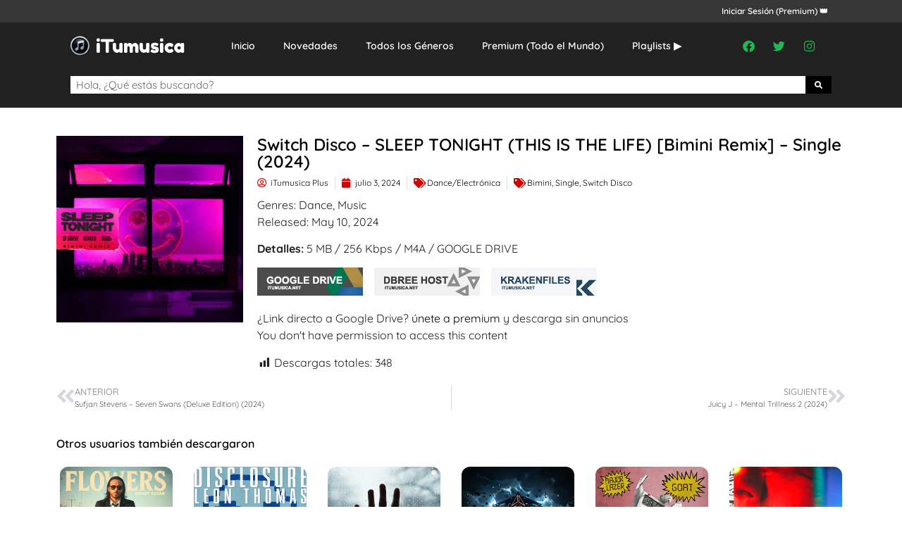

--- FILE ---
content_type: text/html; charset=UTF-8
request_url: https://itumusicaplus.com/switch-disco-sleep-tonight-this-is-the-life-bimini-remix-single-2024/
body_size: 13264
content:
<!doctype html>
<html lang="es">
<head>
	<meta charset="UTF-8">
	<meta name="viewport" content="width=device-width, initial-scale=1">
	<link rel="profile" href="https://gmpg.org/xfn/11">
	<title>Switch Disco – SLEEP TONIGHT (THIS IS THE LIFE) [Bimini Remix] – Single (2024) &#8211; iTumusica</title>
<meta name='robots' content='max-image-preview:large' />
<link rel="alternate" type="application/rss+xml" title="iTumusica &raquo; Feed" href="https://itumusicaplus.com/feed/" />
<script id="wpp-js" src="https://itumusicaplus.com/wp-content/plugins/wordpress-popular-posts/assets/js/wpp.min.js?ver=7.3.6" data-sampling="0" data-sampling-rate="100" data-api-url="https://itumusicaplus.com/wp-json/wordpress-popular-posts" data-post-id="27971" data-token="a819ba053f" data-lang="0" data-debug="0"></script>
<link rel="alternate" title="oEmbed (JSON)" type="application/json+oembed" href="https://itumusicaplus.com/wp-json/oembed/1.0/embed?url=https%3A%2F%2Fitumusicaplus.com%2Fswitch-disco-sleep-tonight-this-is-the-life-bimini-remix-single-2024%2F" />
<link rel="alternate" title="oEmbed (XML)" type="text/xml+oembed" href="https://itumusicaplus.com/wp-json/oembed/1.0/embed?url=https%3A%2F%2Fitumusicaplus.com%2Fswitch-disco-sleep-tonight-this-is-the-life-bimini-remix-single-2024%2F&#038;format=xml" />
<style id='wp-img-auto-sizes-contain-inline-css'>
img:is([sizes=auto i],[sizes^="auto," i]){contain-intrinsic-size:3000px 1500px}
/*# sourceURL=wp-img-auto-sizes-contain-inline-css */
</style>

<link rel='stylesheet' id='dashicons-css' href='https://itumusicaplus.com/wp-includes/css/dashicons.min.css?ver=6.9' media='all' />
<link rel='stylesheet' id='post-views-counter-frontend-css' href='https://itumusicaplus.com/wp-content/plugins/post-views-counter/css/frontend.min.css?ver=1.6.0' media='all' />
<style id='wp-emoji-styles-inline-css'>

	img.wp-smiley, img.emoji {
		display: inline !important;
		border: none !important;
		box-shadow: none !important;
		height: 1em !important;
		width: 1em !important;
		margin: 0 0.07em !important;
		vertical-align: -0.1em !important;
		background: none !important;
		padding: 0 !important;
	}
/*# sourceURL=wp-emoji-styles-inline-css */
</style>
<link rel='stylesheet' id='wp-block-library-css' href='https://itumusicaplus.com/wp-includes/css/dist/block-library/style.min.css?ver=6.9' media='all' />
<style id='global-styles-inline-css'>
:root{--wp--preset--aspect-ratio--square: 1;--wp--preset--aspect-ratio--4-3: 4/3;--wp--preset--aspect-ratio--3-4: 3/4;--wp--preset--aspect-ratio--3-2: 3/2;--wp--preset--aspect-ratio--2-3: 2/3;--wp--preset--aspect-ratio--16-9: 16/9;--wp--preset--aspect-ratio--9-16: 9/16;--wp--preset--color--black: #000000;--wp--preset--color--cyan-bluish-gray: #abb8c3;--wp--preset--color--white: #ffffff;--wp--preset--color--pale-pink: #f78da7;--wp--preset--color--vivid-red: #cf2e2e;--wp--preset--color--luminous-vivid-orange: #ff6900;--wp--preset--color--luminous-vivid-amber: #fcb900;--wp--preset--color--light-green-cyan: #7bdcb5;--wp--preset--color--vivid-green-cyan: #00d084;--wp--preset--color--pale-cyan-blue: #8ed1fc;--wp--preset--color--vivid-cyan-blue: #0693e3;--wp--preset--color--vivid-purple: #9b51e0;--wp--preset--gradient--vivid-cyan-blue-to-vivid-purple: linear-gradient(135deg,rgb(6,147,227) 0%,rgb(155,81,224) 100%);--wp--preset--gradient--light-green-cyan-to-vivid-green-cyan: linear-gradient(135deg,rgb(122,220,180) 0%,rgb(0,208,130) 100%);--wp--preset--gradient--luminous-vivid-amber-to-luminous-vivid-orange: linear-gradient(135deg,rgb(252,185,0) 0%,rgb(255,105,0) 100%);--wp--preset--gradient--luminous-vivid-orange-to-vivid-red: linear-gradient(135deg,rgb(255,105,0) 0%,rgb(207,46,46) 100%);--wp--preset--gradient--very-light-gray-to-cyan-bluish-gray: linear-gradient(135deg,rgb(238,238,238) 0%,rgb(169,184,195) 100%);--wp--preset--gradient--cool-to-warm-spectrum: linear-gradient(135deg,rgb(74,234,220) 0%,rgb(151,120,209) 20%,rgb(207,42,186) 40%,rgb(238,44,130) 60%,rgb(251,105,98) 80%,rgb(254,248,76) 100%);--wp--preset--gradient--blush-light-purple: linear-gradient(135deg,rgb(255,206,236) 0%,rgb(152,150,240) 100%);--wp--preset--gradient--blush-bordeaux: linear-gradient(135deg,rgb(254,205,165) 0%,rgb(254,45,45) 50%,rgb(107,0,62) 100%);--wp--preset--gradient--luminous-dusk: linear-gradient(135deg,rgb(255,203,112) 0%,rgb(199,81,192) 50%,rgb(65,88,208) 100%);--wp--preset--gradient--pale-ocean: linear-gradient(135deg,rgb(255,245,203) 0%,rgb(182,227,212) 50%,rgb(51,167,181) 100%);--wp--preset--gradient--electric-grass: linear-gradient(135deg,rgb(202,248,128) 0%,rgb(113,206,126) 100%);--wp--preset--gradient--midnight: linear-gradient(135deg,rgb(2,3,129) 0%,rgb(40,116,252) 100%);--wp--preset--font-size--small: 13px;--wp--preset--font-size--medium: 20px;--wp--preset--font-size--large: 36px;--wp--preset--font-size--x-large: 42px;--wp--preset--spacing--20: 0.44rem;--wp--preset--spacing--30: 0.67rem;--wp--preset--spacing--40: 1rem;--wp--preset--spacing--50: 1.5rem;--wp--preset--spacing--60: 2.25rem;--wp--preset--spacing--70: 3.38rem;--wp--preset--spacing--80: 5.06rem;--wp--preset--shadow--natural: 6px 6px 9px rgba(0, 0, 0, 0.2);--wp--preset--shadow--deep: 12px 12px 50px rgba(0, 0, 0, 0.4);--wp--preset--shadow--sharp: 6px 6px 0px rgba(0, 0, 0, 0.2);--wp--preset--shadow--outlined: 6px 6px 0px -3px rgb(255, 255, 255), 6px 6px rgb(0, 0, 0);--wp--preset--shadow--crisp: 6px 6px 0px rgb(0, 0, 0);}:root { --wp--style--global--content-size: 800px;--wp--style--global--wide-size: 1200px; }:where(body) { margin: 0; }.wp-site-blocks > .alignleft { float: left; margin-right: 2em; }.wp-site-blocks > .alignright { float: right; margin-left: 2em; }.wp-site-blocks > .aligncenter { justify-content: center; margin-left: auto; margin-right: auto; }:where(.wp-site-blocks) > * { margin-block-start: 24px; margin-block-end: 0; }:where(.wp-site-blocks) > :first-child { margin-block-start: 0; }:where(.wp-site-blocks) > :last-child { margin-block-end: 0; }:root { --wp--style--block-gap: 24px; }:root :where(.is-layout-flow) > :first-child{margin-block-start: 0;}:root :where(.is-layout-flow) > :last-child{margin-block-end: 0;}:root :where(.is-layout-flow) > *{margin-block-start: 24px;margin-block-end: 0;}:root :where(.is-layout-constrained) > :first-child{margin-block-start: 0;}:root :where(.is-layout-constrained) > :last-child{margin-block-end: 0;}:root :where(.is-layout-constrained) > *{margin-block-start: 24px;margin-block-end: 0;}:root :where(.is-layout-flex){gap: 24px;}:root :where(.is-layout-grid){gap: 24px;}.is-layout-flow > .alignleft{float: left;margin-inline-start: 0;margin-inline-end: 2em;}.is-layout-flow > .alignright{float: right;margin-inline-start: 2em;margin-inline-end: 0;}.is-layout-flow > .aligncenter{margin-left: auto !important;margin-right: auto !important;}.is-layout-constrained > .alignleft{float: left;margin-inline-start: 0;margin-inline-end: 2em;}.is-layout-constrained > .alignright{float: right;margin-inline-start: 2em;margin-inline-end: 0;}.is-layout-constrained > .aligncenter{margin-left: auto !important;margin-right: auto !important;}.is-layout-constrained > :where(:not(.alignleft):not(.alignright):not(.alignfull)){max-width: var(--wp--style--global--content-size);margin-left: auto !important;margin-right: auto !important;}.is-layout-constrained > .alignwide{max-width: var(--wp--style--global--wide-size);}body .is-layout-flex{display: flex;}.is-layout-flex{flex-wrap: wrap;align-items: center;}.is-layout-flex > :is(*, div){margin: 0;}body .is-layout-grid{display: grid;}.is-layout-grid > :is(*, div){margin: 0;}body{padding-top: 0px;padding-right: 0px;padding-bottom: 0px;padding-left: 0px;}a:where(:not(.wp-element-button)){text-decoration: underline;}:root :where(.wp-element-button, .wp-block-button__link){background-color: #32373c;border-width: 0;color: #fff;font-family: inherit;font-size: inherit;font-style: inherit;font-weight: inherit;letter-spacing: inherit;line-height: inherit;padding-top: calc(0.667em + 2px);padding-right: calc(1.333em + 2px);padding-bottom: calc(0.667em + 2px);padding-left: calc(1.333em + 2px);text-decoration: none;text-transform: inherit;}.has-black-color{color: var(--wp--preset--color--black) !important;}.has-cyan-bluish-gray-color{color: var(--wp--preset--color--cyan-bluish-gray) !important;}.has-white-color{color: var(--wp--preset--color--white) !important;}.has-pale-pink-color{color: var(--wp--preset--color--pale-pink) !important;}.has-vivid-red-color{color: var(--wp--preset--color--vivid-red) !important;}.has-luminous-vivid-orange-color{color: var(--wp--preset--color--luminous-vivid-orange) !important;}.has-luminous-vivid-amber-color{color: var(--wp--preset--color--luminous-vivid-amber) !important;}.has-light-green-cyan-color{color: var(--wp--preset--color--light-green-cyan) !important;}.has-vivid-green-cyan-color{color: var(--wp--preset--color--vivid-green-cyan) !important;}.has-pale-cyan-blue-color{color: var(--wp--preset--color--pale-cyan-blue) !important;}.has-vivid-cyan-blue-color{color: var(--wp--preset--color--vivid-cyan-blue) !important;}.has-vivid-purple-color{color: var(--wp--preset--color--vivid-purple) !important;}.has-black-background-color{background-color: var(--wp--preset--color--black) !important;}.has-cyan-bluish-gray-background-color{background-color: var(--wp--preset--color--cyan-bluish-gray) !important;}.has-white-background-color{background-color: var(--wp--preset--color--white) !important;}.has-pale-pink-background-color{background-color: var(--wp--preset--color--pale-pink) !important;}.has-vivid-red-background-color{background-color: var(--wp--preset--color--vivid-red) !important;}.has-luminous-vivid-orange-background-color{background-color: var(--wp--preset--color--luminous-vivid-orange) !important;}.has-luminous-vivid-amber-background-color{background-color: var(--wp--preset--color--luminous-vivid-amber) !important;}.has-light-green-cyan-background-color{background-color: var(--wp--preset--color--light-green-cyan) !important;}.has-vivid-green-cyan-background-color{background-color: var(--wp--preset--color--vivid-green-cyan) !important;}.has-pale-cyan-blue-background-color{background-color: var(--wp--preset--color--pale-cyan-blue) !important;}.has-vivid-cyan-blue-background-color{background-color: var(--wp--preset--color--vivid-cyan-blue) !important;}.has-vivid-purple-background-color{background-color: var(--wp--preset--color--vivid-purple) !important;}.has-black-border-color{border-color: var(--wp--preset--color--black) !important;}.has-cyan-bluish-gray-border-color{border-color: var(--wp--preset--color--cyan-bluish-gray) !important;}.has-white-border-color{border-color: var(--wp--preset--color--white) !important;}.has-pale-pink-border-color{border-color: var(--wp--preset--color--pale-pink) !important;}.has-vivid-red-border-color{border-color: var(--wp--preset--color--vivid-red) !important;}.has-luminous-vivid-orange-border-color{border-color: var(--wp--preset--color--luminous-vivid-orange) !important;}.has-luminous-vivid-amber-border-color{border-color: var(--wp--preset--color--luminous-vivid-amber) !important;}.has-light-green-cyan-border-color{border-color: var(--wp--preset--color--light-green-cyan) !important;}.has-vivid-green-cyan-border-color{border-color: var(--wp--preset--color--vivid-green-cyan) !important;}.has-pale-cyan-blue-border-color{border-color: var(--wp--preset--color--pale-cyan-blue) !important;}.has-vivid-cyan-blue-border-color{border-color: var(--wp--preset--color--vivid-cyan-blue) !important;}.has-vivid-purple-border-color{border-color: var(--wp--preset--color--vivid-purple) !important;}.has-vivid-cyan-blue-to-vivid-purple-gradient-background{background: var(--wp--preset--gradient--vivid-cyan-blue-to-vivid-purple) !important;}.has-light-green-cyan-to-vivid-green-cyan-gradient-background{background: var(--wp--preset--gradient--light-green-cyan-to-vivid-green-cyan) !important;}.has-luminous-vivid-amber-to-luminous-vivid-orange-gradient-background{background: var(--wp--preset--gradient--luminous-vivid-amber-to-luminous-vivid-orange) !important;}.has-luminous-vivid-orange-to-vivid-red-gradient-background{background: var(--wp--preset--gradient--luminous-vivid-orange-to-vivid-red) !important;}.has-very-light-gray-to-cyan-bluish-gray-gradient-background{background: var(--wp--preset--gradient--very-light-gray-to-cyan-bluish-gray) !important;}.has-cool-to-warm-spectrum-gradient-background{background: var(--wp--preset--gradient--cool-to-warm-spectrum) !important;}.has-blush-light-purple-gradient-background{background: var(--wp--preset--gradient--blush-light-purple) !important;}.has-blush-bordeaux-gradient-background{background: var(--wp--preset--gradient--blush-bordeaux) !important;}.has-luminous-dusk-gradient-background{background: var(--wp--preset--gradient--luminous-dusk) !important;}.has-pale-ocean-gradient-background{background: var(--wp--preset--gradient--pale-ocean) !important;}.has-electric-grass-gradient-background{background: var(--wp--preset--gradient--electric-grass) !important;}.has-midnight-gradient-background{background: var(--wp--preset--gradient--midnight) !important;}.has-small-font-size{font-size: var(--wp--preset--font-size--small) !important;}.has-medium-font-size{font-size: var(--wp--preset--font-size--medium) !important;}.has-large-font-size{font-size: var(--wp--preset--font-size--large) !important;}.has-x-large-font-size{font-size: var(--wp--preset--font-size--x-large) !important;}
:root :where(.wp-block-pullquote){font-size: 1.5em;line-height: 1.6;}
/*# sourceURL=global-styles-inline-css */
</style>
<link rel='stylesheet' id='wordpress-popular-posts-css-css' href='https://itumusicaplus.com/wp-content/plugins/wordpress-popular-posts/assets/css/wpp.css?ver=7.3.6' media='all' />
<link rel='stylesheet' id='hello-elementor-css' href='https://itumusicaplus.com/wp-content/themes/hello-elementor/assets/css/reset.css?ver=3.4.5' media='all' />
<link rel='stylesheet' id='hello-elementor-theme-style-css' href='https://itumusicaplus.com/wp-content/themes/hello-elementor/assets/css/theme.css?ver=3.4.5' media='all' />
<link rel='stylesheet' id='hello-elementor-header-footer-css' href='https://itumusicaplus.com/wp-content/themes/hello-elementor/assets/css/header-footer.css?ver=3.4.5' media='all' />
<link rel='stylesheet' id='elementor-frontend-css' href='https://itumusicaplus.com/wp-content/plugins/elementor/assets/css/frontend.min.css?ver=3.33.6' media='all' />
<link rel='stylesheet' id='elementor-post-13-css' href='https://itumusicaplus.com/wp-content/uploads/elementor/css/post-13.css?ver=1766721952' media='all' />
<link rel='stylesheet' id='widget-heading-css' href='https://itumusicaplus.com/wp-content/plugins/elementor/assets/css/widget-heading.min.css?ver=3.33.6' media='all' />
<link rel='stylesheet' id='widget-image-css' href='https://itumusicaplus.com/wp-content/plugins/elementor/assets/css/widget-image.min.css?ver=3.33.6' media='all' />
<link rel='stylesheet' id='widget-nav-menu-css' href='https://itumusicaplus.com/wp-content/plugins/elementor-pro/assets/css/widget-nav-menu.min.css?ver=3.33.1' media='all' />
<link rel='stylesheet' id='widget-social-icons-css' href='https://itumusicaplus.com/wp-content/plugins/elementor/assets/css/widget-social-icons.min.css?ver=3.33.6' media='all' />
<link rel='stylesheet' id='e-apple-webkit-css' href='https://itumusicaplus.com/wp-content/plugins/elementor/assets/css/conditionals/apple-webkit.min.css?ver=3.33.6' media='all' />
<link rel='stylesheet' id='widget-search-form-css' href='https://itumusicaplus.com/wp-content/plugins/elementor-pro/assets/css/widget-search-form.min.css?ver=3.33.1' media='all' />
<link rel='stylesheet' id='elementor-icons-shared-0-css' href='https://itumusicaplus.com/wp-content/plugins/elementor/assets/lib/font-awesome/css/fontawesome.min.css?ver=5.15.3' media='all' />
<link rel='stylesheet' id='elementor-icons-fa-solid-css' href='https://itumusicaplus.com/wp-content/plugins/elementor/assets/lib/font-awesome/css/solid.min.css?ver=5.15.3' media='all' />
<link rel='stylesheet' id='widget-post-info-css' href='https://itumusicaplus.com/wp-content/plugins/elementor-pro/assets/css/widget-post-info.min.css?ver=3.33.1' media='all' />
<link rel='stylesheet' id='widget-icon-list-css' href='https://itumusicaplus.com/wp-content/plugins/elementor/assets/css/widget-icon-list.min.css?ver=3.33.6' media='all' />
<link rel='stylesheet' id='elementor-icons-fa-regular-css' href='https://itumusicaplus.com/wp-content/plugins/elementor/assets/lib/font-awesome/css/regular.min.css?ver=5.15.3' media='all' />
<link rel='stylesheet' id='widget-post-navigation-css' href='https://itumusicaplus.com/wp-content/plugins/elementor-pro/assets/css/widget-post-navigation.min.css?ver=3.33.1' media='all' />
<link rel='stylesheet' id='widget-posts-css' href='https://itumusicaplus.com/wp-content/plugins/elementor-pro/assets/css/widget-posts.min.css?ver=3.33.1' media='all' />
<link rel='stylesheet' id='elementor-icons-css' href='https://itumusicaplus.com/wp-content/plugins/elementor/assets/lib/eicons/css/elementor-icons.min.css?ver=5.44.0' media='all' />
<link rel='stylesheet' id='elementor-post-25-css' href='https://itumusicaplus.com/wp-content/uploads/elementor/css/post-25.css?ver=1766721952' media='all' />
<link rel='stylesheet' id='elementor-post-366-css' href='https://itumusicaplus.com/wp-content/uploads/elementor/css/post-366.css?ver=1766721952' media='all' />
<link rel='stylesheet' id='elementor-post-185-css' href='https://itumusicaplus.com/wp-content/uploads/elementor/css/post-185.css?ver=1766722061' media='all' />
<link rel='stylesheet' id='elementor-gf-local-quicksand-css' href='https://itumusicaplus.com/wp-content/uploads/elementor/google-fonts/css/quicksand.css?ver=1744835884' media='all' />
<link rel='stylesheet' id='elementor-icons-fa-brands-css' href='https://itumusicaplus.com/wp-content/plugins/elementor/assets/lib/font-awesome/css/brands.min.css?ver=5.15.3' media='all' />
<script src="https://itumusicaplus.com/wp-includes/js/jquery/jquery.min.js?ver=3.7.1" id="jquery-core-js"></script>
<script src="https://itumusicaplus.com/wp-includes/js/jquery/jquery-migrate.min.js?ver=3.4.1" id="jquery-migrate-js"></script>
<link rel="https://api.w.org/" href="https://itumusicaplus.com/wp-json/" /><link rel="alternate" title="JSON" type="application/json" href="https://itumusicaplus.com/wp-json/wp/v2/posts/27971" /><link rel="EditURI" type="application/rsd+xml" title="RSD" href="https://itumusicaplus.com/xmlrpc.php?rsd" />
<meta name="generator" content="WordPress 6.9" />
<link rel="canonical" href="https://itumusicaplus.com/switch-disco-sleep-tonight-this-is-the-life-bimini-remix-single-2024/" />
<link rel='shortlink' href='https://itumusicaplus.com/?p=27971' />
<!-- FIFU:meta:begin:image -->
<meta property="og:image" content="https://is1-ssl.mzstatic.com/image/thumb/Music221/v4/79/1f/d7/791fd708-95ff-9a72-32e5-9d5725ef6bb7/196872083514.jpg/316x316bb.webp" />
<!-- FIFU:meta:end:image --><!-- FIFU:meta:begin:twitter -->
<meta name="twitter:card" content="summary_large_image" />
<meta name="twitter:title" content="Switch Disco – SLEEP TONIGHT (THIS IS THE LIFE) [Bimini Remix] – Single (2024)" />
<meta name="twitter:description" content="" />
<meta name="twitter:image" content="https://is1-ssl.mzstatic.com/image/thumb/Music221/v4/79/1f/d7/791fd708-95ff-9a72-32e5-9d5725ef6bb7/196872083514.jpg/316x316bb.webp" />
<!-- FIFU:meta:end:twitter -->            <style id="wpp-loading-animation-styles">@-webkit-keyframes bgslide{from{background-position-x:0}to{background-position-x:-200%}}@keyframes bgslide{from{background-position-x:0}to{background-position-x:-200%}}.wpp-widget-block-placeholder,.wpp-shortcode-placeholder{margin:0 auto;width:60px;height:3px;background:#dd3737;background:linear-gradient(90deg,#dd3737 0%,#571313 10%,#dd3737 100%);background-size:200% auto;border-radius:3px;-webkit-animation:bgslide 1s infinite linear;animation:bgslide 1s infinite linear}</style>
            <meta name="generator" content="Elementor 3.33.6; features: additional_custom_breakpoints; settings: css_print_method-external, google_font-enabled, font_display-swap">
			<style>
				.e-con.e-parent:nth-of-type(n+4):not(.e-lazyloaded):not(.e-no-lazyload),
				.e-con.e-parent:nth-of-type(n+4):not(.e-lazyloaded):not(.e-no-lazyload) * {
					background-image: none !important;
				}
				@media screen and (max-height: 1024px) {
					.e-con.e-parent:nth-of-type(n+3):not(.e-lazyloaded):not(.e-no-lazyload),
					.e-con.e-parent:nth-of-type(n+3):not(.e-lazyloaded):not(.e-no-lazyload) * {
						background-image: none !important;
					}
				}
				@media screen and (max-height: 640px) {
					.e-con.e-parent:nth-of-type(n+2):not(.e-lazyloaded):not(.e-no-lazyload),
					.e-con.e-parent:nth-of-type(n+2):not(.e-lazyloaded):not(.e-no-lazyload) * {
						background-image: none !important;
					}
				}
			</style>
			<link rel="icon" href="https://itumusicaplus.com/wp-content/uploads/2023/08/favicon.png" sizes="32x32" />
<link rel="icon" href="https://itumusicaplus.com/wp-content/uploads/2023/08/favicon.png" sizes="192x192" />
<link rel="apple-touch-icon" href="https://itumusicaplus.com/wp-content/uploads/2023/08/favicon.png" />
<meta name="msapplication-TileImage" content="https://itumusicaplus.com/wp-content/uploads/2023/08/favicon.png" />

<!-- FIFU:jsonld:begin -->
<script type="application/ld+json">{"@context":"https://schema.org","@type":"BlogPosting","headline":"Switch Disco \u2013 SLEEP TONIGHT (THIS IS THE LIFE) [Bimini Remix] \u2013 Single (2024)","url":"https://itumusicaplus.com/switch-disco-sleep-tonight-this-is-the-life-bimini-remix-single-2024/","mainEntityOfPage":"https://itumusicaplus.com/switch-disco-sleep-tonight-this-is-the-life-bimini-remix-single-2024/","image":[{"@type":"ImageObject","url":"https://is1-ssl.mzstatic.com/image/thumb/Music221/v4/79/1f/d7/791fd708-95ff-9a72-32e5-9d5725ef6bb7/196872083514.jpg/316x316bb.webp"}],"datePublished":"2024-07-03T16:20:00+00:00","dateModified":"2024-07-03T15:31:23+00:00","author":{"@type":"Person","name":"iTumusica Plus","url":"https://itumusicaplus.com/author/xqz60/"}}</script>
<!-- FIFU:jsonld:end -->
<link rel="preload" as="image" href="https://is1-ssl.mzstatic.com/image/thumb/Music221/v4/79/1f/d7/791fd708-95ff-9a72-32e5-9d5725ef6bb7/196872083514.jpg/316x316bb.webp"><link rel="preload" as="image" href="https://is1-ssl.mzstatic.com/image/thumb/Music211/v4/c1/ab/e8/c1abe89d-4305-7197-04d6-e487a8462003/5026854237183.jpg/316x316bb.webp"><link rel="preload" as="image" href="https://is1-ssl.mzstatic.com/image/thumb/Music221/v4/c1/c5/37/c1c53736-64ba-8f22-a820-dc236174f6ac/198704582707_Cover.jpg/316x316bb.webp"><link rel="preload" as="image" href="https://is1-ssl.mzstatic.com/image/thumb/Music221/v4/42/bb/e0/42bbe007-7ad4-1a9d-5ac0-6a6af8b6566b/663918713433.jpg/316x316bb.webp"><link rel="preload" as="image" href="https://is1-ssl.mzstatic.com/image/thumb/Music211/v4/e8/19/91/e81991be-1b4a-01f3-2446-8f5398d36300/11538.jpg/316x316bb.webp"><link rel="preload" as="image" href="https://is1-ssl.mzstatic.com/image/thumb/Music221/v4/f3/cb/ab/f3cbabaf-cfeb-6e4e-9e7a-1b9d2f6da34d/4188.jpg/316x316bb.webp"><link rel="preload" as="image" href="https://is1-ssl.mzstatic.com/image/thumb/Music221/v4/d4/f4/56/d4f456b7-5c06-5692-9a8e-69c6491020f7/0018771231622_3000.jpg/316x316bb.webp"></head>







<body data-rsssl=1 class="wp-singular post-template-default single single-post postid-27971 single-format-standard wp-embed-responsive wp-theme-hello-elementor hello-elementor-default elementor-default elementor-kit-13 elementor-page-185">


<a class="skip-link screen-reader-text" href="#content">Ir al contenido</a>

		<header data-elementor-type="header" data-elementor-id="25" class="elementor elementor-25 elementor-location-header" data-elementor-post-type="elementor_library">
					<section class="elementor-section elementor-top-section elementor-element elementor-element-2767837 elementor-section-boxed elementor-section-height-default elementor-section-height-default" data-id="2767837" data-element_type="section" data-settings="{&quot;background_background&quot;:&quot;classic&quot;}">
						<div class="elementor-container elementor-column-gap-default">
					<div class="elementor-column elementor-col-50 elementor-top-column elementor-element elementor-element-389abb4 elementor-hidden-mobile" data-id="389abb4" data-element_type="column">
			<div class="elementor-widget-wrap">
							</div>
		</div>
				<div class="elementor-column elementor-col-50 elementor-top-column elementor-element elementor-element-1df2c54" data-id="1df2c54" data-element_type="column">
			<div class="elementor-widget-wrap elementor-element-populated">
						<div class="elementor-element elementor-element-6a27950 elementor-widget elementor-widget-heading" data-id="6a27950" data-element_type="widget" data-widget_type="heading.default">
				<div class="elementor-widget-container">
					<h2 class="elementor-heading-title elementor-size-default"><a href="https://itumusicaplus.com/acceder">Iniciar Sesión (Premium) 👑</a></h2>				</div>
				</div>
					</div>
		</div>
					</div>
		</section>
				<section class="elementor-section elementor-top-section elementor-element elementor-element-74dd15b elementor-section-boxed elementor-section-height-default elementor-section-height-default" data-id="74dd15b" data-element_type="section" data-settings="{&quot;background_background&quot;:&quot;classic&quot;}">
						<div class="elementor-container elementor-column-gap-default">
					<div class="elementor-column elementor-col-33 elementor-top-column elementor-element elementor-element-b9ddc3d" data-id="b9ddc3d" data-element_type="column">
			<div class="elementor-widget-wrap elementor-element-populated">
						<div class="elementor-element elementor-element-203957a elementor-widget elementor-widget-image" data-id="203957a" data-element_type="widget" data-widget_type="image.default">
				<div class="elementor-widget-container">
																<a href="https://itumusicaplus.com/">
							<img width="200" height="35" src="https://itumusicaplus.com/wp-content/uploads/2023/08/Logo-Blogger.png" class="attachment-full size-full wp-image-27" alt="" />								</a>
															</div>
				</div>
					</div>
		</div>
				<div class="elementor-column elementor-col-33 elementor-top-column elementor-element elementor-element-6398001" data-id="6398001" data-element_type="column">
			<div class="elementor-widget-wrap elementor-element-populated">
						<div class="elementor-element elementor-element-284530f elementor-nav-menu__align-center elementor-widget__width-initial elementor-nav-menu--stretch elementor-nav-menu--dropdown-tablet elementor-nav-menu__text-align-aside elementor-nav-menu--toggle elementor-nav-menu--burger elementor-widget elementor-widget-nav-menu" data-id="284530f" data-element_type="widget" data-settings="{&quot;full_width&quot;:&quot;stretch&quot;,&quot;layout&quot;:&quot;horizontal&quot;,&quot;submenu_icon&quot;:{&quot;value&quot;:&quot;&lt;i class=\&quot;fas fa-caret-down\&quot; aria-hidden=\&quot;true\&quot;&gt;&lt;\/i&gt;&quot;,&quot;library&quot;:&quot;fa-solid&quot;},&quot;toggle&quot;:&quot;burger&quot;}" data-widget_type="nav-menu.default">
				<div class="elementor-widget-container">
								<nav aria-label="Menú" class="elementor-nav-menu--main elementor-nav-menu__container elementor-nav-menu--layout-horizontal e--pointer-none">
				<ul id="menu-1-284530f" class="elementor-nav-menu"><li class="menu-item menu-item-type-post_type menu-item-object-page menu-item-home menu-item-600"><a href="https://itumusicaplus.com/" class="elementor-item">Inicio</a></li>
<li class="menu-item menu-item-type-post_type menu-item-object-page menu-item-658"><a href="https://itumusicaplus.com/estrenos/" class="elementor-item">Novedades</a></li>
<li class="menu-item menu-item-type-post_type menu-item-object-page menu-item-645"><a href="https://itumusicaplus.com/categorias/" class="elementor-item">Todos los Géneros</a></li>
<li class="menu-item menu-item-type-post_type menu-item-object-page menu-item-601"><a href="https://itumusicaplus.com/premium/" class="elementor-item">Premium (Todo el Mundo)</a></li>
<li class="menu-item menu-item-type-post_type menu-item-object-page menu-item-15512"><a href="https://itumusicaplus.com/playlists-%e2%96%b6%ef%b8%8f/" class="elementor-item">Playlists ▶️</a></li>
</ul>			</nav>
					<div class="elementor-menu-toggle" role="button" tabindex="0" aria-label="Alternar menú" aria-expanded="false">
			<i aria-hidden="true" role="presentation" class="elementor-menu-toggle__icon--open eicon-menu-bar"></i><i aria-hidden="true" role="presentation" class="elementor-menu-toggle__icon--close eicon-close"></i>		</div>
					<nav class="elementor-nav-menu--dropdown elementor-nav-menu__container" aria-hidden="true">
				<ul id="menu-2-284530f" class="elementor-nav-menu"><li class="menu-item menu-item-type-post_type menu-item-object-page menu-item-home menu-item-600"><a href="https://itumusicaplus.com/" class="elementor-item" tabindex="-1">Inicio</a></li>
<li class="menu-item menu-item-type-post_type menu-item-object-page menu-item-658"><a href="https://itumusicaplus.com/estrenos/" class="elementor-item" tabindex="-1">Novedades</a></li>
<li class="menu-item menu-item-type-post_type menu-item-object-page menu-item-645"><a href="https://itumusicaplus.com/categorias/" class="elementor-item" tabindex="-1">Todos los Géneros</a></li>
<li class="menu-item menu-item-type-post_type menu-item-object-page menu-item-601"><a href="https://itumusicaplus.com/premium/" class="elementor-item" tabindex="-1">Premium (Todo el Mundo)</a></li>
<li class="menu-item menu-item-type-post_type menu-item-object-page menu-item-15512"><a href="https://itumusicaplus.com/playlists-%e2%96%b6%ef%b8%8f/" class="elementor-item" tabindex="-1">Playlists ▶️</a></li>
</ul>			</nav>
						</div>
				</div>
					</div>
		</div>
				<div class="elementor-column elementor-col-33 elementor-top-column elementor-element elementor-element-214d8c2 elementor-hidden-mobile" data-id="214d8c2" data-element_type="column">
			<div class="elementor-widget-wrap elementor-element-populated">
						<div class="elementor-element elementor-element-01d35ad elementor-shape-rounded elementor-grid-0 e-grid-align-center elementor-widget elementor-widget-social-icons" data-id="01d35ad" data-element_type="widget" data-widget_type="social-icons.default">
				<div class="elementor-widget-container">
							<div class="elementor-social-icons-wrapper elementor-grid" role="list">
							<span class="elementor-grid-item" role="listitem">
					<a class="elementor-icon elementor-social-icon elementor-social-icon-facebook elementor-repeater-item-d24f422" href="https://www.facebook.com/iTumusicaOficial/" target="_blank">
						<span class="elementor-screen-only">Facebook</span>
						<i aria-hidden="true" class="fab fa-facebook"></i>					</a>
				</span>
							<span class="elementor-grid-item" role="listitem">
					<a class="elementor-icon elementor-social-icon elementor-social-icon-twitter elementor-repeater-item-bb6328d" href="https://twitter.com/itumusica20" target="_blank">
						<span class="elementor-screen-only">Twitter</span>
						<i aria-hidden="true" class="fab fa-twitter"></i>					</a>
				</span>
							<span class="elementor-grid-item" role="listitem">
					<a class="elementor-icon elementor-social-icon elementor-social-icon-instagram elementor-repeater-item-bc9b51b" href="https://www.instagram.com/itumusica/" target="_blank">
						<span class="elementor-screen-only">Instagram</span>
						<i aria-hidden="true" class="fab fa-instagram"></i>					</a>
				</span>
					</div>
						</div>
				</div>
					</div>
		</div>
					</div>
		</section>
				<section class="elementor-section elementor-top-section elementor-element elementor-element-a9c8142 elementor-section-boxed elementor-section-height-default elementor-section-height-default" data-id="a9c8142" data-element_type="section" data-settings="{&quot;background_background&quot;:&quot;classic&quot;}">
						<div class="elementor-container elementor-column-gap-default">
					<div class="elementor-column elementor-col-100 elementor-top-column elementor-element elementor-element-4a9bd923" data-id="4a9bd923" data-element_type="column">
			<div class="elementor-widget-wrap elementor-element-populated">
						<div class="elementor-element elementor-element-1ef93081 elementor-search-form--skin-classic elementor-search-form--button-type-icon elementor-search-form--icon-search elementor-widget elementor-widget-search-form" data-id="1ef93081" data-element_type="widget" data-settings="{&quot;skin&quot;:&quot;classic&quot;}" data-widget_type="search-form.default">
				<div class="elementor-widget-container">
							<search role="search">
			<form class="elementor-search-form" action="https://itumusicaplus.com" method="get">
												<div class="elementor-search-form__container">
					<label class="elementor-screen-only" for="elementor-search-form-1ef93081">Buscar</label>

					
					<input id="elementor-search-form-1ef93081" placeholder="Hola, ¿Qué estás buscando?" class="elementor-search-form__input" type="search" name="s" value="">
					
											<button class="elementor-search-form__submit" type="submit" aria-label="Buscar">
															<i aria-hidden="true" class="fas fa-search"></i>													</button>
					
									</div>
			</form>
		</search>
						</div>
				</div>
					</div>
		</div>
					</div>
		</section>
				</header>
				<div data-elementor-type="single-post" data-elementor-id="185" class="elementor elementor-185 elementor-location-single post-27971 post type-post status-publish format-standard has-post-thumbnail hentry category-dance-electronica tag-bimini tag-single tag-switch-disco" data-elementor-post-type="elementor_library">
					<section class="elementor-section elementor-top-section elementor-element elementor-element-bb26698 elementor-section-boxed elementor-section-height-default elementor-section-height-default" data-id="bb26698" data-element_type="section">
						<div class="elementor-container elementor-column-gap-default">
					<div class="elementor-column elementor-col-50 elementor-top-column elementor-element elementor-element-7de940c" data-id="7de940c" data-element_type="column">
			<div class="elementor-widget-wrap elementor-element-populated">
						<div class="elementor-element elementor-element-ba10676 elementor-widget elementor-widget-theme-post-featured-image elementor-widget-image" data-id="ba10676" data-element_type="widget" data-widget_type="theme-post-featured-image.default">
				<div class="elementor-widget-container">
															<img alt="Switch Disco – SLEEP TONIGHT (THIS IS THE LIFE) [Bimini Remix] – Single (2024)" title="Switch Disco – SLEEP TONIGHT (THIS IS THE LIFE) [Bimini Remix] – Single (2024)" post-id="27971" fifu-featured="1" fetchpriority="high" width="316" height="316" src="https://is1-ssl.mzstatic.com/image/thumb/Music221/v4/79/1f/d7/791fd708-95ff-9a72-32e5-9d5725ef6bb7/196872083514.jpg/316x316bb.webp" class="attachment-full size-full wp-image-27972" alt="Switch Disco – SLEEP TONIGHT (THIS IS THE LIFE) [Bimini Remix] – Single (2024)" title="Switch Disco – SLEEP TONIGHT (THIS IS THE LIFE) [Bimini Remix] – Single (2024)" />															</div>
				</div>
					</div>
		</div>
				<div class="elementor-column elementor-col-50 elementor-top-column elementor-element elementor-element-b82a282" data-id="b82a282" data-element_type="column">
			<div class="elementor-widget-wrap elementor-element-populated">
						<div class="elementor-element elementor-element-f2cd2cc elementor-widget elementor-widget-theme-post-title elementor-page-title elementor-widget-heading" data-id="f2cd2cc" data-element_type="widget" data-widget_type="theme-post-title.default">
				<div class="elementor-widget-container">
					<h1 class="elementor-heading-title elementor-size-default">Switch Disco – SLEEP TONIGHT (THIS IS THE LIFE) [Bimini Remix] – Single (2024)</h1>				</div>
				</div>
				<div class="elementor-element elementor-element-a4d3560 elementor-mobile-align-center elementor-widget elementor-widget-post-info" data-id="a4d3560" data-element_type="widget" data-widget_type="post-info.default">
				<div class="elementor-widget-container">
							<ul class="elementor-inline-items elementor-icon-list-items elementor-post-info">
								<li class="elementor-icon-list-item elementor-repeater-item-5aca543 elementor-inline-item" itemprop="author">
						<a href="https://itumusicaplus.com/author/xqz60/">
											<span class="elementor-icon-list-icon">
								<i aria-hidden="true" class="far fa-user-circle"></i>							</span>
									<span class="elementor-icon-list-text elementor-post-info__item elementor-post-info__item--type-author">
										iTumusica Plus					</span>
									</a>
				</li>
				<li class="elementor-icon-list-item elementor-repeater-item-1a8d35c elementor-inline-item" itemprop="datePublished">
						<a href="https://itumusicaplus.com/2024/07/03/">
											<span class="elementor-icon-list-icon">
								<i aria-hidden="true" class="fas fa-calendar"></i>							</span>
									<span class="elementor-icon-list-text elementor-post-info__item elementor-post-info__item--type-date">
										<time>julio 3, 2024</time>					</span>
									</a>
				</li>
				<li class="elementor-icon-list-item elementor-repeater-item-d8d0f7f elementor-inline-item" itemprop="about">
										<span class="elementor-icon-list-icon">
								<i aria-hidden="true" class="fas fa-tags"></i>							</span>
									<span class="elementor-icon-list-text elementor-post-info__item elementor-post-info__item--type-terms">
										<span class="elementor-post-info__terms-list">
				<a href="https://itumusicaplus.com/category/dance-electronica/" class="elementor-post-info__terms-list-item">Dance/Electrónica</a>				</span>
					</span>
								</li>
				<li class="elementor-icon-list-item elementor-repeater-item-7868ce4 elementor-inline-item" itemprop="about">
										<span class="elementor-icon-list-icon">
								<i aria-hidden="true" class="fas fa-tags"></i>							</span>
									<span class="elementor-icon-list-text elementor-post-info__item elementor-post-info__item--type-terms">
										<span class="elementor-post-info__terms-list">
				<a href="https://itumusicaplus.com/tag/bimini/" class="elementor-post-info__terms-list-item">Bimini</a>, <a href="https://itumusicaplus.com/tag/single/" class="elementor-post-info__terms-list-item">Single</a>, <a href="https://itumusicaplus.com/tag/switch-disco/" class="elementor-post-info__terms-list-item">Switch Disco</a>				</span>
					</span>
								</li>
				</ul>
						</div>
				</div>
				<div class="elementor-element elementor-element-bc756a5 elementor-widget elementor-widget-theme-post-content" data-id="bc756a5" data-element_type="widget" data-widget_type="theme-post-content.default">
				<div class="elementor-widget-container">
					<p>Genres: Dance, Music<br />
Released: May 10, 2024</p>
<p><b>Detalles:</b> 5 MB / 256 Kbps / M4A / GOOGLE DRIVE</p>
<div class="separator" style="clear: both; text-align: left;">
<p><a href="https://fc-lc.xyz/cbYKf" target="_blank" rel="noopener"><img decoding="async" src="https://itumusicaplus.com/wp-content/uploads/2023/08/GOOGLE-DRIVE.png" border="0" /></a>    <a href="https://exe.io/T0LPgUmx" target="_blank" rel="noopener"><img decoding="async" src="https://itumusicaplus.com/wp-content/uploads/2023/08/DBREE.png " border="0" /></a>    <a href="https://short.pe/FF3vLm" target="_blank" rel="noopener"><img decoding="async" src="https://itumusicaplus.com/wp-content/uploads/2023/08/KrakenFiles.png" border="0" /></a></p>
</div>
<p>¿Link directo a Google Drive? <a href="https://itumusicaplus.com/premium/">únete a premium</a> y descarga sin anuncios<br />
You don't have permission to access this content</p>
<div class="post-views content-post post-27971 entry-meta load-static">
				<span class="post-views-icon dashicons dashicons-chart-bar"></span> <span class="post-views-label">Descargas totales:</span> <span class="post-views-count">348</span>
			</div>				</div>
				</div>
					</div>
		</div>
					</div>
		</section>
				<section class="elementor-section elementor-top-section elementor-element elementor-element-2f064e0 elementor-section-boxed elementor-section-height-default elementor-section-height-default" data-id="2f064e0" data-element_type="section">
						<div class="elementor-container elementor-column-gap-default">
					<div class="elementor-column elementor-col-100 elementor-top-column elementor-element elementor-element-3107530" data-id="3107530" data-element_type="column">
			<div class="elementor-widget-wrap elementor-element-populated">
						<div class="elementor-element elementor-element-c2bf2d5 elementor-post-navigation-borders-yes elementor-widget elementor-widget-post-navigation" data-id="c2bf2d5" data-element_type="widget" data-widget_type="post-navigation.default">
				<div class="elementor-widget-container">
							<div class="elementor-post-navigation" role="navigation" aria-label="Navegación de la entrada">
			<div class="elementor-post-navigation__prev elementor-post-navigation__link">
				<a href="https://itumusicaplus.com/sufjan-stevens-seven-swans-deluxe-edition-2024/" rel="prev"><span class="post-navigation__arrow-wrapper post-navigation__arrow-prev"><i aria-hidden="true" class="fas fa-angle-double-left"></i><span class="elementor-screen-only">Ant</span></span><span class="elementor-post-navigation__link__prev"><span class="post-navigation__prev--label">Anterior</span><span class="post-navigation__prev--title">Sufjan Stevens – Seven Swans (Deluxe Edition) (2024)</span></span></a>			</div>
							<div class="elementor-post-navigation__separator-wrapper">
					<div class="elementor-post-navigation__separator"></div>
				</div>
						<div class="elementor-post-navigation__next elementor-post-navigation__link">
				<a href="https://itumusicaplus.com/juicy-j-mental-trillness-2-2024/" rel="next"><span class="elementor-post-navigation__link__next"><span class="post-navigation__next--label">Siguiente</span><span class="post-navigation__next--title">Juicy J – Mental Trillness 2 (2024)</span></span><span class="post-navigation__arrow-wrapper post-navigation__arrow-next"><i aria-hidden="true" class="fas fa-angle-double-right"></i><span class="elementor-screen-only">Siguiente</span></span></a>			</div>
		</div>
						</div>
				</div>
					</div>
		</div>
					</div>
		</section>
				<section class="elementor-section elementor-top-section elementor-element elementor-element-40c8e5b6 elementor-section-boxed elementor-section-height-default elementor-section-height-default" data-id="40c8e5b6" data-element_type="section">
						<div class="elementor-container elementor-column-gap-default">
					<div class="elementor-column elementor-col-100 elementor-top-column elementor-element elementor-element-1edd06f" data-id="1edd06f" data-element_type="column">
			<div class="elementor-widget-wrap elementor-element-populated">
						<div class="elementor-element elementor-element-265e78 elementor-widget elementor-widget-heading" data-id="265e78" data-element_type="widget" data-widget_type="heading.default">
				<div class="elementor-widget-container">
					<h2 class="elementor-heading-title elementor-size-default">Otros usuarios también descargaron</h2>				</div>
				</div>
				<div class="elementor-element elementor-element-152a647d elementor-grid-6 elementor-posts--align-left elementor-grid-tablet-4 elementor-grid-mobile-2 elementor-posts--thumbnail-top elementor-widget elementor-widget-posts" data-id="152a647d" data-element_type="widget" data-settings="{&quot;classic_columns&quot;:&quot;6&quot;,&quot;classic_row_gap&quot;:{&quot;unit&quot;:&quot;px&quot;,&quot;size&quot;:20,&quot;sizes&quot;:[]},&quot;classic_columns_tablet&quot;:&quot;4&quot;,&quot;classic_columns_mobile&quot;:&quot;2&quot;,&quot;classic_row_gap_tablet&quot;:{&quot;unit&quot;:&quot;px&quot;,&quot;size&quot;:&quot;&quot;,&quot;sizes&quot;:[]},&quot;classic_row_gap_mobile&quot;:{&quot;unit&quot;:&quot;px&quot;,&quot;size&quot;:&quot;&quot;,&quot;sizes&quot;:[]}}" data-widget_type="posts.classic">
				<div class="elementor-widget-container">
							<div class="elementor-posts-container elementor-posts elementor-posts--skin-classic elementor-grid" role="list">
				<article class="elementor-post elementor-grid-item post-42885 post type-post status-publish format-standard has-post-thumbnail hentry category-dance-electronica tag-estrenos tag-single tag-ummet-ozcan" role="listitem">
				<a class="elementor-post__thumbnail__link" href="https://itumusicaplus.com/ummet-ozcan-flowers-single-2025/" tabindex="-1" >
			<div class="elementor-post__thumbnail"><img post-id="42885" fifu-featured="1" width="316" height="316" src="https://is1-ssl.mzstatic.com/image/thumb/Music211/v4/c1/ab/e8/c1abe89d-4305-7197-04d6-e487a8462003/5026854237183.jpg/316x316bb.webp" class="attachment-full size-full wp-image-42886" alt="Ummet Ozcan – Flowers – Single (2025)" title="Ummet Ozcan – Flowers – Single (2025)" /></div>
		</a>
				<div class="elementor-post__text">
				<h2 class="elementor-post__title">
			<a href="https://itumusicaplus.com/ummet-ozcan-flowers-single-2025/" >
				Ummet Ozcan – Flowers – Single (2025)			</a>
		</h2>
				</div>
				</article>
				<article class="elementor-post elementor-grid-item post-43102 post type-post status-publish format-standard has-post-thumbnail hentry category-dance-electronica tag-disclosure tag-estrenos tag-leon-thomas tag-single" role="listitem">
				<a class="elementor-post__thumbnail__link" href="https://itumusicaplus.com/disclosure-leon-thomas-deeper-single-2025/" tabindex="-1" >
			<div class="elementor-post__thumbnail"><img post-id="43102" fifu-featured="1" loading="lazy" width="316" height="316" src="https://is1-ssl.mzstatic.com/image/thumb/Music221/v4/c1/c5/37/c1c53736-64ba-8f22-a820-dc236174f6ac/198704582707_Cover.jpg/316x316bb.webp" class="attachment-full size-full wp-image-43103" alt="Disclosure &#038; Leon Thomas – Deeper – Single (2025)" title="Disclosure &#038; Leon Thomas – Deeper – Single (2025)" /></div>
		</a>
				<div class="elementor-post__text">
				<h2 class="elementor-post__title">
			<a href="https://itumusicaplus.com/disclosure-leon-thomas-deeper-single-2025/" >
				Disclosure &#038; Leon Thomas – Deeper – Single (2025)			</a>
		</h2>
				</div>
				</article>
				<article class="elementor-post elementor-grid-item post-43093 post type-post status-publish format-standard has-post-thumbnail hentry category-dance-electronica tag-afrojack tag-amel tag-estrenos tag-single" role="listitem">
				<a class="elementor-post__thumbnail__link" href="https://itumusicaplus.com/afrojack-amel-rivers-single-2025/" tabindex="-1" >
			<div class="elementor-post__thumbnail"><img post-id="43093" fifu-featured="1" loading="lazy" width="316" height="316" src="https://is1-ssl.mzstatic.com/image/thumb/Music221/v4/42/bb/e0/42bbe007-7ad4-1a9d-5ac0-6a6af8b6566b/663918713433.jpg/316x316bb.webp" class="attachment-full size-full wp-image-43094" alt="AFROJACK &#038; Amél – Rivers – Single (2025)" title="AFROJACK &#038; Amél – Rivers – Single (2025)" /></div>
		</a>
				<div class="elementor-post__text">
				<h2 class="elementor-post__title">
			<a href="https://itumusicaplus.com/afrojack-amel-rivers-single-2025/" >
				AFROJACK &#038; Amél – Rivers – Single (2025)			</a>
		</h2>
				</div>
				</article>
				<article class="elementor-post elementor-grid-item post-43060 post type-post status-publish format-standard has-post-thumbnail hentry category-dance-electronica tag-alan-walker tag-estrenos tag-single" role="listitem">
				<a class="elementor-post__thumbnail__link" href="https://itumusicaplus.com/alan-walker-springseeker-single-2025/" tabindex="-1" >
			<div class="elementor-post__thumbnail"><img post-id="43060" fifu-featured="1" loading="lazy" width="316" height="316" src="https://is1-ssl.mzstatic.com/image/thumb/Music211/v4/e8/19/91/e81991be-1b4a-01f3-2446-8f5398d36300/11538.jpg/316x316bb.webp" class="attachment-full size-full wp-image-43061" alt="Alan Walker – Springseeker – Single (2025)" title="Alan Walker – Springseeker – Single (2025)" /></div>
		</a>
				<div class="elementor-post__text">
				<h2 class="elementor-post__title">
			<a href="https://itumusicaplus.com/alan-walker-springseeker-single-2025/" >
				Alan Walker – Springseeker – Single (2025)			</a>
		</h2>
				</div>
				</article>
				<article class="elementor-post elementor-grid-item post-42775 post type-post status-publish format-standard has-post-thumbnail hentry category-dance-electronica tag-america-foster tag-bunji-garlin tag-diplo tag-estrenos tag-major-lazer tag-single" role="listitem">
				<a class="elementor-post__thumbnail__link" href="https://itumusicaplus.com/major-lazer-america-foster-bunji-garlin-goat-remixes-feat-diplo-single-2025/" tabindex="-1" >
			<div class="elementor-post__thumbnail"><img alt="Major Lazer, America Foster &#038; Bunji Garlin – GOAT (Remixes) [feat. Diplo] – Single (2025)" title="Major Lazer, America Foster &#038; Bunji Garlin – GOAT (Remixes) [feat. Diplo] – Single (2025)" post-id="42775" fifu-featured="1" loading="lazy" width="316" height="316" src="https://is1-ssl.mzstatic.com/image/thumb/Music221/v4/f3/cb/ab/f3cbabaf-cfeb-6e4e-9e7a-1b9d2f6da34d/4188.jpg/316x316bb.webp" class="attachment-full size-full wp-image-42776" alt="Major Lazer, America Foster &#038; Bunji Garlin – GOAT (Remixes) [feat. Diplo] – Single (2025)" title="Major Lazer, America Foster &#038; Bunji Garlin – GOAT (Remixes) [feat. Diplo] – Single (2025)" /></div>
		</a>
				<div class="elementor-post__text">
				<h2 class="elementor-post__title">
			<a href="https://itumusicaplus.com/major-lazer-america-foster-bunji-garlin-goat-remixes-feat-diplo-single-2025/" >
				Major Lazer, America Foster &#038; Bunji Garlin – GOAT (Remixes) [feat. Diplo] – Single (2025)			</a>
		</h2>
				</div>
				</article>
				<article class="elementor-post elementor-grid-item post-42719 post type-post status-publish format-standard has-post-thumbnail hentry category-dance-electronica tag-estrenos tag-fatboy-slim tag-single tag-the-rolling-stones" role="listitem">
				<a class="elementor-post__thumbnail__link" href="https://itumusicaplus.com/fatboy-slim-the-rolling-stones-satisfaction-skank-single-2025/" tabindex="-1" >
			<div class="elementor-post__thumbnail"><img post-id="42719" fifu-featured="1" loading="lazy" width="316" height="316" src="https://is1-ssl.mzstatic.com/image/thumb/Music221/v4/d4/f4/56/d4f456b7-5c06-5692-9a8e-69c6491020f7/0018771231622_3000.jpg/316x316bb.webp" class="attachment-full size-full wp-image-42720" alt="Fatboy Slim &#038; The Rolling Stones – Satisfaction Skank – Single (2025)" title="Fatboy Slim &#038; The Rolling Stones – Satisfaction Skank – Single (2025)" /></div>
		</a>
				<div class="elementor-post__text">
				<h2 class="elementor-post__title">
			<a href="https://itumusicaplus.com/fatboy-slim-the-rolling-stones-satisfaction-skank-single-2025/" >
				Fatboy Slim &#038; The Rolling Stones – Satisfaction Skank – Single (2025)			</a>
		</h2>
				</div>
				</article>
				</div>
		
						</div>
				</div>
					</div>
		</div>
					</div>
		</section>
				</div>
				<footer data-elementor-type="footer" data-elementor-id="366" class="elementor elementor-366 elementor-location-footer" data-elementor-post-type="elementor_library">
					<section class="elementor-section elementor-top-section elementor-element elementor-element-0dc4b16 elementor-section-boxed elementor-section-height-default elementor-section-height-default" data-id="0dc4b16" data-element_type="section" data-settings="{&quot;background_background&quot;:&quot;classic&quot;}">
						<div class="elementor-container elementor-column-gap-default">
					<div class="elementor-column elementor-col-100 elementor-top-column elementor-element elementor-element-d4b6fe6" data-id="d4b6fe6" data-element_type="column">
			<div class="elementor-widget-wrap elementor-element-populated">
						<div class="elementor-element elementor-element-cc82d0f elementor-widget elementor-widget-heading" data-id="cc82d0f" data-element_type="widget" data-widget_type="heading.default">
				<div class="elementor-widget-container">
					<h2 class="elementor-heading-title elementor-size-default">Copyright © 2024 iTumusica</h2>				</div>
				</div>
					</div>
		</div>
					</div>
		</section>
				</footer>
		
<script type="speculationrules">
{"prefetch":[{"source":"document","where":{"and":[{"href_matches":"/*"},{"not":{"href_matches":["/wp-*.php","/wp-admin/*","/wp-content/uploads/*","/wp-content/*","/wp-content/plugins/*","/wp-content/themes/hello-elementor/*","/*\\?(.+)"]}},{"not":{"selector_matches":"a[rel~=\"nofollow\"]"}},{"not":{"selector_matches":".no-prefetch, .no-prefetch a"}}]},"eagerness":"conservative"}]}
</script>
			<script>
				const lazyloadRunObserver = () => {
					const lazyloadBackgrounds = document.querySelectorAll( `.e-con.e-parent:not(.e-lazyloaded)` );
					const lazyloadBackgroundObserver = new IntersectionObserver( ( entries ) => {
						entries.forEach( ( entry ) => {
							if ( entry.isIntersecting ) {
								let lazyloadBackground = entry.target;
								if( lazyloadBackground ) {
									lazyloadBackground.classList.add( 'e-lazyloaded' );
								}
								lazyloadBackgroundObserver.unobserve( entry.target );
							}
						});
					}, { rootMargin: '200px 0px 200px 0px' } );
					lazyloadBackgrounds.forEach( ( lazyloadBackground ) => {
						lazyloadBackgroundObserver.observe( lazyloadBackground );
					} );
				};
				const events = [
					'DOMContentLoaded',
					'elementor/lazyload/observe',
				];
				events.forEach( ( event ) => {
					document.addEventListener( event, lazyloadRunObserver );
				} );
			</script>
			<link rel='stylesheet' id='wppcp_front_css-css' href='https://itumusicaplus.com/wp-content/plugins/wp-private-content-plus/css/wppcp-front.css?ver=6.9' media='all' />
<script src="https://itumusicaplus.com/wp-content/themes/hello-elementor/assets/js/hello-frontend.js?ver=3.4.5" id="hello-theme-frontend-js"></script>
<script src="https://itumusicaplus.com/wp-content/plugins/elementor/assets/js/webpack.runtime.min.js?ver=3.33.6" id="elementor-webpack-runtime-js"></script>
<script src="https://itumusicaplus.com/wp-content/plugins/elementor/assets/js/frontend-modules.min.js?ver=3.33.6" id="elementor-frontend-modules-js"></script>
<script src="https://itumusicaplus.com/wp-includes/js/jquery/ui/core.min.js?ver=1.13.3" id="jquery-ui-core-js"></script>
<script id="elementor-frontend-js-before">
var elementorFrontendConfig = {"environmentMode":{"edit":false,"wpPreview":false,"isScriptDebug":false},"i18n":{"shareOnFacebook":"Compartir en Facebook","shareOnTwitter":"Compartir en Twitter","pinIt":"Pinear","download":"Descargar","downloadImage":"Descargar imagen","fullscreen":"Pantalla completa","zoom":"Zoom","share":"Compartir","playVideo":"Reproducir v\u00eddeo","previous":"Anterior","next":"Siguiente","close":"Cerrar","a11yCarouselPrevSlideMessage":"Diapositiva anterior","a11yCarouselNextSlideMessage":"Diapositiva siguiente","a11yCarouselFirstSlideMessage":"Esta es la primera diapositiva","a11yCarouselLastSlideMessage":"Esta es la \u00faltima diapositiva","a11yCarouselPaginationBulletMessage":"Ir a la diapositiva"},"is_rtl":false,"breakpoints":{"xs":0,"sm":480,"md":768,"lg":1025,"xl":1440,"xxl":1600},"responsive":{"breakpoints":{"mobile":{"label":"M\u00f3vil vertical","value":767,"default_value":767,"direction":"max","is_enabled":true},"mobile_extra":{"label":"M\u00f3vil horizontal","value":880,"default_value":880,"direction":"max","is_enabled":false},"tablet":{"label":"Tableta vertical","value":1024,"default_value":1024,"direction":"max","is_enabled":true},"tablet_extra":{"label":"Tableta horizontal","value":1200,"default_value":1200,"direction":"max","is_enabled":false},"laptop":{"label":"Port\u00e1til","value":1366,"default_value":1366,"direction":"max","is_enabled":false},"widescreen":{"label":"Pantalla grande","value":2400,"default_value":2400,"direction":"min","is_enabled":false}},"hasCustomBreakpoints":false},"version":"3.33.6","is_static":false,"experimentalFeatures":{"additional_custom_breakpoints":true,"theme_builder_v2":true,"hello-theme-header-footer":true,"home_screen":true,"global_classes_should_enforce_capabilities":true,"e_variables":true,"cloud-library":true,"e_opt_in_v4_page":true,"import-export-customization":true,"e_pro_variables":true},"urls":{"assets":"https:\/\/itumusicaplus.com\/wp-content\/plugins\/elementor\/assets\/","ajaxurl":"https:\/\/itumusicaplus.com\/wp-admin\/admin-ajax.php","uploadUrl":"https:\/\/itumusicaplus.com\/wp-content\/uploads"},"nonces":{"floatingButtonsClickTracking":"ad81cc974b"},"swiperClass":"swiper","settings":{"page":[],"editorPreferences":[]},"kit":{"active_breakpoints":["viewport_mobile","viewport_tablet"],"global_image_lightbox":"yes","lightbox_enable_counter":"yes","lightbox_enable_fullscreen":"yes","lightbox_enable_zoom":"yes","lightbox_enable_share":"yes","lightbox_title_src":"title","lightbox_description_src":"description","hello_header_logo_type":"title","hello_header_menu_layout":"horizontal","hello_footer_logo_type":"logo"},"post":{"id":27971,"title":"Switch%20Disco%20%E2%80%93%20SLEEP%20TONIGHT%20%28THIS%20IS%20THE%20LIFE%29%20%5BBimini%20Remix%5D%20%E2%80%93%20Single%20%282024%29%20%E2%80%93%20iTumusica","excerpt":"","featuredImage":"https:\/\/is1-ssl.mzstatic.com\/image\/thumb\/Music221\/v4\/79\/1f\/d7\/791fd708-95ff-9a72-32e5-9d5725ef6bb7\/196872083514.jpg\/316x316bb.webp"}};
//# sourceURL=elementor-frontend-js-before
</script>
<script src="https://itumusicaplus.com/wp-content/plugins/elementor/assets/js/frontend.min.js?ver=3.33.6" id="elementor-frontend-js"></script>
<script src="https://itumusicaplus.com/wp-content/plugins/elementor-pro/assets/lib/smartmenus/jquery.smartmenus.min.js?ver=1.2.1" id="smartmenus-js"></script>
<script src="https://itumusicaplus.com/wp-includes/js/imagesloaded.min.js?ver=5.0.0" id="imagesloaded-js"></script>
<script src="https://itumusicaplus.com/wp-content/plugins/elementor-pro/assets/js/webpack-pro.runtime.min.js?ver=3.33.1" id="elementor-pro-webpack-runtime-js"></script>
<script src="https://itumusicaplus.com/wp-includes/js/dist/hooks.min.js?ver=dd5603f07f9220ed27f1" id="wp-hooks-js"></script>
<script src="https://itumusicaplus.com/wp-includes/js/dist/i18n.min.js?ver=c26c3dc7bed366793375" id="wp-i18n-js"></script>
<script id="wp-i18n-js-after">
wp.i18n.setLocaleData( { 'text direction\u0004ltr': [ 'ltr' ] } );
//# sourceURL=wp-i18n-js-after
</script>
<script id="elementor-pro-frontend-js-before">
var ElementorProFrontendConfig = {"ajaxurl":"https:\/\/itumusicaplus.com\/wp-admin\/admin-ajax.php","nonce":"3755b577c5","urls":{"assets":"https:\/\/itumusicaplus.com\/wp-content\/plugins\/elementor-pro\/assets\/","rest":"https:\/\/itumusicaplus.com\/wp-json\/"},"settings":{"lazy_load_background_images":true},"popup":{"hasPopUps":false},"shareButtonsNetworks":{"facebook":{"title":"Facebook","has_counter":true},"twitter":{"title":"Twitter"},"linkedin":{"title":"LinkedIn","has_counter":true},"pinterest":{"title":"Pinterest","has_counter":true},"reddit":{"title":"Reddit","has_counter":true},"vk":{"title":"VK","has_counter":true},"odnoklassniki":{"title":"OK","has_counter":true},"tumblr":{"title":"Tumblr"},"digg":{"title":"Digg"},"skype":{"title":"Skype"},"stumbleupon":{"title":"StumbleUpon","has_counter":true},"mix":{"title":"Mix"},"telegram":{"title":"Telegram"},"pocket":{"title":"Pocket","has_counter":true},"xing":{"title":"XING","has_counter":true},"whatsapp":{"title":"WhatsApp"},"email":{"title":"Email"},"print":{"title":"Print"},"x-twitter":{"title":"X"},"threads":{"title":"Threads"}},"facebook_sdk":{"lang":"es_ES","app_id":""},"lottie":{"defaultAnimationUrl":"https:\/\/itumusicaplus.com\/wp-content\/plugins\/elementor-pro\/modules\/lottie\/assets\/animations\/default.json"}};
//# sourceURL=elementor-pro-frontend-js-before
</script>
<script src="https://itumusicaplus.com/wp-content/plugins/elementor-pro/assets/js/frontend.min.js?ver=3.33.1" id="elementor-pro-frontend-js"></script>
<script src="https://itumusicaplus.com/wp-content/plugins/elementor-pro/assets/js/elements-handlers.min.js?ver=3.33.1" id="pro-elements-handlers-js"></script>
<script id="wp-emoji-settings" type="application/json">
{"baseUrl":"https://s.w.org/images/core/emoji/17.0.2/72x72/","ext":".png","svgUrl":"https://s.w.org/images/core/emoji/17.0.2/svg/","svgExt":".svg","source":{"concatemoji":"https://itumusicaplus.com/wp-includes/js/wp-emoji-release.min.js?ver=6.9"}}
</script>
<script type="module">
/*! This file is auto-generated */
const a=JSON.parse(document.getElementById("wp-emoji-settings").textContent),o=(window._wpemojiSettings=a,"wpEmojiSettingsSupports"),s=["flag","emoji"];function i(e){try{var t={supportTests:e,timestamp:(new Date).valueOf()};sessionStorage.setItem(o,JSON.stringify(t))}catch(e){}}function c(e,t,n){e.clearRect(0,0,e.canvas.width,e.canvas.height),e.fillText(t,0,0);t=new Uint32Array(e.getImageData(0,0,e.canvas.width,e.canvas.height).data);e.clearRect(0,0,e.canvas.width,e.canvas.height),e.fillText(n,0,0);const a=new Uint32Array(e.getImageData(0,0,e.canvas.width,e.canvas.height).data);return t.every((e,t)=>e===a[t])}function p(e,t){e.clearRect(0,0,e.canvas.width,e.canvas.height),e.fillText(t,0,0);var n=e.getImageData(16,16,1,1);for(let e=0;e<n.data.length;e++)if(0!==n.data[e])return!1;return!0}function u(e,t,n,a){switch(t){case"flag":return n(e,"\ud83c\udff3\ufe0f\u200d\u26a7\ufe0f","\ud83c\udff3\ufe0f\u200b\u26a7\ufe0f")?!1:!n(e,"\ud83c\udde8\ud83c\uddf6","\ud83c\udde8\u200b\ud83c\uddf6")&&!n(e,"\ud83c\udff4\udb40\udc67\udb40\udc62\udb40\udc65\udb40\udc6e\udb40\udc67\udb40\udc7f","\ud83c\udff4\u200b\udb40\udc67\u200b\udb40\udc62\u200b\udb40\udc65\u200b\udb40\udc6e\u200b\udb40\udc67\u200b\udb40\udc7f");case"emoji":return!a(e,"\ud83e\u1fac8")}return!1}function f(e,t,n,a){let r;const o=(r="undefined"!=typeof WorkerGlobalScope&&self instanceof WorkerGlobalScope?new OffscreenCanvas(300,150):document.createElement("canvas")).getContext("2d",{willReadFrequently:!0}),s=(o.textBaseline="top",o.font="600 32px Arial",{});return e.forEach(e=>{s[e]=t(o,e,n,a)}),s}function r(e){var t=document.createElement("script");t.src=e,t.defer=!0,document.head.appendChild(t)}a.supports={everything:!0,everythingExceptFlag:!0},new Promise(t=>{let n=function(){try{var e=JSON.parse(sessionStorage.getItem(o));if("object"==typeof e&&"number"==typeof e.timestamp&&(new Date).valueOf()<e.timestamp+604800&&"object"==typeof e.supportTests)return e.supportTests}catch(e){}return null}();if(!n){if("undefined"!=typeof Worker&&"undefined"!=typeof OffscreenCanvas&&"undefined"!=typeof URL&&URL.createObjectURL&&"undefined"!=typeof Blob)try{var e="postMessage("+f.toString()+"("+[JSON.stringify(s),u.toString(),c.toString(),p.toString()].join(",")+"));",a=new Blob([e],{type:"text/javascript"});const r=new Worker(URL.createObjectURL(a),{name:"wpTestEmojiSupports"});return void(r.onmessage=e=>{i(n=e.data),r.terminate(),t(n)})}catch(e){}i(n=f(s,u,c,p))}t(n)}).then(e=>{for(const n in e)a.supports[n]=e[n],a.supports.everything=a.supports.everything&&a.supports[n],"flag"!==n&&(a.supports.everythingExceptFlag=a.supports.everythingExceptFlag&&a.supports[n]);var t;a.supports.everythingExceptFlag=a.supports.everythingExceptFlag&&!a.supports.flag,a.supports.everything||((t=a.source||{}).concatemoji?r(t.concatemoji):t.wpemoji&&t.twemoji&&(r(t.twemoji),r(t.wpemoji)))});
//# sourceURL=https://itumusicaplus.com/wp-includes/js/wp-emoji-loader.min.js
</script>

</body>
</html>


<!-- Page cached by LiteSpeed Cache 7.7 on 2025-12-26 06:37:42 -->

--- FILE ---
content_type: text/css
request_url: https://itumusicaplus.com/wp-content/uploads/elementor/css/post-13.css?ver=1766721952
body_size: 315
content:
.elementor-kit-13{--e-global-color-primary:#000000;--e-global-color-secondary:#54595F;--e-global-color-text:#7A7A7A;--e-global-color-accent:#61CE70;--e-global-typography-primary-font-family:"Quicksand";--e-global-typography-primary-font-weight:600;--e-global-typography-secondary-font-family:"Quicksand";--e-global-typography-secondary-font-weight:400;--e-global-typography-text-font-family:"Quicksand";--e-global-typography-text-font-weight:400;--e-global-typography-accent-font-family:"Quicksand";--e-global-typography-accent-font-weight:500;color:#000000;font-family:"Quicksand", quicksand;}.elementor-kit-13 e-page-transition{background-color:#FFBC7D;}.elementor-kit-13 a{color:#000000;font-family:"Quicksand", quicksand;}.elementor-kit-13 h1{color:#000000;font-family:"Quicksand", quicksand;font-size:16px;}.elementor-kit-13 h2{color:#000000;font-family:"Quicksand", quicksand;font-size:16px;}.elementor-kit-13 h3{color:#000000;font-family:"Quicksand", quicksand;font-size:16px;}.elementor-kit-13 h4{color:#000000;font-family:"Quicksand", quicksand;font-size:16px;}.elementor-kit-13 h5{color:#000000;font-family:"Quicksand", quicksand;font-size:16px;}.elementor-kit-13 h6{color:#000000;font-family:"Quicksand", quicksand;font-size:16px;}.elementor-section.elementor-section-boxed > .elementor-container{max-width:1140px;}.e-con{--container-max-width:1140px;}.elementor-widget:not(:last-child){margin-block-end:20px;}.elementor-element{--widgets-spacing:20px 20px;--widgets-spacing-row:20px;--widgets-spacing-column:20px;}{}h1.entry-title{display:var(--page-title-display);}.site-header .site-branding{flex-direction:column;align-items:stretch;}.site-header{padding-inline-end:0px;padding-inline-start:0px;}.site-footer .site-branding{flex-direction:column;align-items:stretch;}@media(max-width:1024px){.elementor-section.elementor-section-boxed > .elementor-container{max-width:1024px;}.e-con{--container-max-width:1024px;}}@media(max-width:767px){.elementor-section.elementor-section-boxed > .elementor-container{max-width:767px;}.e-con{--container-max-width:767px;}}

--- FILE ---
content_type: text/css
request_url: https://itumusicaplus.com/wp-content/uploads/elementor/css/post-25.css?ver=1766721952
body_size: 1263
content:
.elementor-25 .elementor-element.elementor-element-2767837:not(.elementor-motion-effects-element-type-background), .elementor-25 .elementor-element.elementor-element-2767837 > .elementor-motion-effects-container > .elementor-motion-effects-layer{background-color:#363636;}.elementor-25 .elementor-element.elementor-element-2767837 > .elementor-container{max-width:1080px;}.elementor-25 .elementor-element.elementor-element-2767837{transition:background 0.3s, border 0.3s, border-radius 0.3s, box-shadow 0.3s;}.elementor-25 .elementor-element.elementor-element-2767837 > .elementor-background-overlay{transition:background 0.3s, border-radius 0.3s, opacity 0.3s;}.elementor-25 .elementor-element.elementor-element-389abb4 > .elementor-element-populated{padding:5px 5px 5px 5px;}.elementor-bc-flex-widget .elementor-25 .elementor-element.elementor-element-1df2c54.elementor-column .elementor-widget-wrap{align-items:center;}.elementor-25 .elementor-element.elementor-element-1df2c54.elementor-column.elementor-element[data-element_type="column"] > .elementor-widget-wrap.elementor-element-populated{align-content:center;align-items:center;}.elementor-25 .elementor-element.elementor-element-1df2c54 > .elementor-element-populated{padding:5px 5px 5px 5px;}.elementor-widget-heading .elementor-heading-title{font-family:var( --e-global-typography-primary-font-family ), quicksand;font-weight:var( --e-global-typography-primary-font-weight );color:var( --e-global-color-primary );}.elementor-25 .elementor-element.elementor-element-6a27950 > .elementor-widget-container{padding:5px 0px 5px 0px;}.elementor-25 .elementor-element.elementor-element-6a27950{text-align:right;}.elementor-25 .elementor-element.elementor-element-6a27950 .elementor-heading-title{font-family:"Quicksand", quicksand;font-size:12px;font-weight:600;color:#FFFFFF;}.elementor-25 .elementor-element.elementor-element-74dd15b:not(.elementor-motion-effects-element-type-background), .elementor-25 .elementor-element.elementor-element-74dd15b > .elementor-motion-effects-container > .elementor-motion-effects-layer{background-color:#212121;}.elementor-25 .elementor-element.elementor-element-74dd15b{transition:background 0.3s, border 0.3s, border-radius 0.3s, box-shadow 0.3s;padding:10px 0px 10px 0px;}.elementor-25 .elementor-element.elementor-element-74dd15b > .elementor-background-overlay{transition:background 0.3s, border-radius 0.3s, opacity 0.3s;}.elementor-bc-flex-widget .elementor-25 .elementor-element.elementor-element-b9ddc3d.elementor-column .elementor-widget-wrap{align-items:center;}.elementor-25 .elementor-element.elementor-element-b9ddc3d.elementor-column.elementor-element[data-element_type="column"] > .elementor-widget-wrap.elementor-element-populated{align-content:center;align-items:center;}.elementor-25 .elementor-element.elementor-element-b9ddc3d > .elementor-element-populated{padding:0px 0px 0px 0px;}.elementor-widget-image .widget-image-caption{color:var( --e-global-color-text );font-family:var( --e-global-typography-text-font-family ), quicksand;font-weight:var( --e-global-typography-text-font-weight );}.elementor-25 .elementor-element.elementor-element-6398001 > .elementor-element-populated{padding:0px 0px 0px 0px;}.elementor-widget-nav-menu .elementor-nav-menu .elementor-item{font-family:var( --e-global-typography-primary-font-family ), quicksand;font-weight:var( --e-global-typography-primary-font-weight );}.elementor-widget-nav-menu .elementor-nav-menu--main .elementor-item{color:var( --e-global-color-text );fill:var( --e-global-color-text );}.elementor-widget-nav-menu .elementor-nav-menu--main .elementor-item:hover,
					.elementor-widget-nav-menu .elementor-nav-menu--main .elementor-item.elementor-item-active,
					.elementor-widget-nav-menu .elementor-nav-menu--main .elementor-item.highlighted,
					.elementor-widget-nav-menu .elementor-nav-menu--main .elementor-item:focus{color:var( --e-global-color-accent );fill:var( --e-global-color-accent );}.elementor-widget-nav-menu .elementor-nav-menu--main:not(.e--pointer-framed) .elementor-item:before,
					.elementor-widget-nav-menu .elementor-nav-menu--main:not(.e--pointer-framed) .elementor-item:after{background-color:var( --e-global-color-accent );}.elementor-widget-nav-menu .e--pointer-framed .elementor-item:before,
					.elementor-widget-nav-menu .e--pointer-framed .elementor-item:after{border-color:var( --e-global-color-accent );}.elementor-widget-nav-menu{--e-nav-menu-divider-color:var( --e-global-color-text );}.elementor-widget-nav-menu .elementor-nav-menu--dropdown .elementor-item, .elementor-widget-nav-menu .elementor-nav-menu--dropdown  .elementor-sub-item{font-family:var( --e-global-typography-accent-font-family ), quicksand;font-weight:var( --e-global-typography-accent-font-weight );}.elementor-25 .elementor-element.elementor-element-284530f{width:var( --container-widget-width, 109.167% );max-width:109.167%;--container-widget-width:109.167%;--container-widget-flex-grow:0;}.elementor-25 .elementor-element.elementor-element-284530f .elementor-menu-toggle{margin-left:auto;}.elementor-25 .elementor-element.elementor-element-284530f .elementor-nav-menu .elementor-item{font-family:"Quicksand", quicksand;font-size:14px;font-weight:600;}.elementor-25 .elementor-element.elementor-element-284530f .elementor-nav-menu--main .elementor-item{color:#FFFFFF;fill:#FFFFFF;}.elementor-25 .elementor-element.elementor-element-284530f .elementor-nav-menu--main .elementor-item:hover,
					.elementor-25 .elementor-element.elementor-element-284530f .elementor-nav-menu--main .elementor-item.elementor-item-active,
					.elementor-25 .elementor-element.elementor-element-284530f .elementor-nav-menu--main .elementor-item.highlighted,
					.elementor-25 .elementor-element.elementor-element-284530f .elementor-nav-menu--main .elementor-item:focus{color:#1DB954;fill:#1DB954;}.elementor-25 .elementor-element.elementor-element-284530f div.elementor-menu-toggle{color:#FFFFFF;}.elementor-25 .elementor-element.elementor-element-284530f div.elementor-menu-toggle svg{fill:#FFFFFF;}.elementor-bc-flex-widget .elementor-25 .elementor-element.elementor-element-214d8c2.elementor-column .elementor-widget-wrap{align-items:center;}.elementor-25 .elementor-element.elementor-element-214d8c2.elementor-column.elementor-element[data-element_type="column"] > .elementor-widget-wrap.elementor-element-populated{align-content:center;align-items:center;}.elementor-25 .elementor-element.elementor-element-214d8c2 > .elementor-element-populated{padding:0px 0px 0px 0px;}.elementor-25 .elementor-element.elementor-element-01d35ad{--grid-template-columns:repeat(0, auto);--icon-size:17px;--grid-column-gap:5px;--grid-row-gap:0px;}.elementor-25 .elementor-element.elementor-element-01d35ad .elementor-widget-container{text-align:center;}.elementor-25 .elementor-element.elementor-element-01d35ad .elementor-social-icon{background-color:#212121;}.elementor-25 .elementor-element.elementor-element-01d35ad .elementor-social-icon i{color:#1DB954;}.elementor-25 .elementor-element.elementor-element-01d35ad .elementor-social-icon svg{fill:#1DB954;}.elementor-25 .elementor-element.elementor-element-a9c8142:not(.elementor-motion-effects-element-type-background), .elementor-25 .elementor-element.elementor-element-a9c8142 > .elementor-motion-effects-container > .elementor-motion-effects-layer{background-color:#212121;}.elementor-25 .elementor-element.elementor-element-a9c8142 > .elementor-container{max-width:1100px;}.elementor-25 .elementor-element.elementor-element-a9c8142{transition:background 0.3s, border 0.3s, border-radius 0.3s, box-shadow 0.3s;padding:0px 0px 10px 0px;}.elementor-25 .elementor-element.elementor-element-a9c8142 > .elementor-background-overlay{transition:background 0.3s, border-radius 0.3s, opacity 0.3s;}.elementor-widget-search-form input[type="search"].elementor-search-form__input{font-family:var( --e-global-typography-text-font-family ), quicksand;font-weight:var( --e-global-typography-text-font-weight );}.elementor-widget-search-form .elementor-search-form__input,
					.elementor-widget-search-form .elementor-search-form__icon,
					.elementor-widget-search-form .elementor-lightbox .dialog-lightbox-close-button,
					.elementor-widget-search-form .elementor-lightbox .dialog-lightbox-close-button:hover,
					.elementor-widget-search-form.elementor-search-form--skin-full_screen input[type="search"].elementor-search-form__input{color:var( --e-global-color-text );fill:var( --e-global-color-text );}.elementor-widget-search-form .elementor-search-form__submit{font-family:var( --e-global-typography-text-font-family ), quicksand;font-weight:var( --e-global-typography-text-font-weight );background-color:var( --e-global-color-secondary );}.elementor-25 .elementor-element.elementor-element-1ef93081 .elementor-search-form__container{min-height:25px;}.elementor-25 .elementor-element.elementor-element-1ef93081 .elementor-search-form__submit{min-width:calc( 1.5 * 25px );background-color:#000000;--e-search-form-submit-icon-size:11px;}body:not(.rtl) .elementor-25 .elementor-element.elementor-element-1ef93081 .elementor-search-form__icon{padding-left:calc(25px / 3);}body.rtl .elementor-25 .elementor-element.elementor-element-1ef93081 .elementor-search-form__icon{padding-right:calc(25px / 3);}.elementor-25 .elementor-element.elementor-element-1ef93081 .elementor-search-form__input, .elementor-25 .elementor-element.elementor-element-1ef93081.elementor-search-form--button-type-text .elementor-search-form__submit{padding-left:calc(25px / 3);padding-right:calc(25px / 3);}.elementor-25 .elementor-element.elementor-element-1ef93081 input[type="search"].elementor-search-form__input{font-family:"Quicksand", quicksand;font-weight:400;}.elementor-25 .elementor-element.elementor-element-1ef93081 .elementor-search-form__input,
					.elementor-25 .elementor-element.elementor-element-1ef93081 .elementor-search-form__icon,
					.elementor-25 .elementor-element.elementor-element-1ef93081 .elementor-lightbox .dialog-lightbox-close-button,
					.elementor-25 .elementor-element.elementor-element-1ef93081 .elementor-lightbox .dialog-lightbox-close-button:hover,
					.elementor-25 .elementor-element.elementor-element-1ef93081.elementor-search-form--skin-full_screen input[type="search"].elementor-search-form__input{color:#020202;fill:#020202;}.elementor-25 .elementor-element.elementor-element-1ef93081:not(.elementor-search-form--skin-full_screen) .elementor-search-form__container{background-color:#FFFFFF;}.elementor-25 .elementor-element.elementor-element-1ef93081.elementor-search-form--skin-full_screen input[type="search"].elementor-search-form__input{background-color:#FFFFFF;}.elementor-theme-builder-content-area{height:400px;}.elementor-location-header:before, .elementor-location-footer:before{content:"";display:table;clear:both;}@media(min-width:768px){.elementor-25 .elementor-element.elementor-element-b9ddc3d{width:19.297%;}.elementor-25 .elementor-element.elementor-element-6398001{width:62.736%;}.elementor-25 .elementor-element.elementor-element-214d8c2{width:17.631%;}}@media(max-width:767px){.elementor-25 .elementor-element.elementor-element-6a27950{text-align:center;}.elementor-25 .elementor-element.elementor-element-b9ddc3d{width:50%;}.elementor-25 .elementor-element.elementor-element-6398001{width:50%;}.elementor-25 .elementor-element.elementor-element-6398001 > .elementor-element-populated{padding:10px 10px 10px 10px;}}

--- FILE ---
content_type: text/css
request_url: https://itumusicaplus.com/wp-content/uploads/elementor/css/post-366.css?ver=1766721952
body_size: 182
content:
.elementor-366 .elementor-element.elementor-element-0dc4b16:not(.elementor-motion-effects-element-type-background), .elementor-366 .elementor-element.elementor-element-0dc4b16 > .elementor-motion-effects-container > .elementor-motion-effects-layer{background-color:#212121;}.elementor-366 .elementor-element.elementor-element-0dc4b16{transition:background 0.3s, border 0.3s, border-radius 0.3s, box-shadow 0.3s;}.elementor-366 .elementor-element.elementor-element-0dc4b16 > .elementor-background-overlay{transition:background 0.3s, border-radius 0.3s, opacity 0.3s;}.elementor-widget-heading .elementor-heading-title{font-family:var( --e-global-typography-primary-font-family ), quicksand;font-weight:var( --e-global-typography-primary-font-weight );color:var( --e-global-color-primary );}.elementor-366 .elementor-element.elementor-element-cc82d0f{text-align:center;}.elementor-366 .elementor-element.elementor-element-cc82d0f .elementor-heading-title{color:#FFFFFF;}.elementor-theme-builder-content-area{height:400px;}.elementor-location-header:before, .elementor-location-footer:before{content:"";display:table;clear:both;}

--- FILE ---
content_type: text/css
request_url: https://itumusicaplus.com/wp-content/uploads/elementor/css/post-185.css?ver=1766722061
body_size: 1041
content:
.elementor-185 .elementor-element.elementor-element-bb26698{padding:30px 0px 0px 0px;}.elementor-widget-theme-post-featured-image .widget-image-caption{color:var( --e-global-color-text );font-family:var( --e-global-typography-text-font-family ), quicksand;font-weight:var( --e-global-typography-text-font-weight );}.elementor-bc-flex-widget .elementor-185 .elementor-element.elementor-element-b82a282.elementor-column .elementor-widget-wrap{align-items:center;}.elementor-185 .elementor-element.elementor-element-b82a282.elementor-column.elementor-element[data-element_type="column"] > .elementor-widget-wrap.elementor-element-populated{align-content:center;align-items:center;}.elementor-185 .elementor-element.elementor-element-b82a282 > .elementor-widget-wrap > .elementor-widget:not(.elementor-widget__width-auto):not(.elementor-widget__width-initial):not(:last-child):not(.elementor-absolute){margin-bottom:10px;}.elementor-widget-theme-post-title .elementor-heading-title{font-family:var( --e-global-typography-primary-font-family ), quicksand;font-weight:var( --e-global-typography-primary-font-weight );color:var( --e-global-color-primary );}.elementor-185 .elementor-element.elementor-element-f2cd2cc .elementor-heading-title{font-family:"Quicksand", quicksand;font-size:24px;font-weight:600;}.elementor-widget-post-info .elementor-icon-list-item:not(:last-child):after{border-color:var( --e-global-color-text );}.elementor-widget-post-info .elementor-icon-list-icon i{color:var( --e-global-color-primary );}.elementor-widget-post-info .elementor-icon-list-icon svg{fill:var( --e-global-color-primary );}.elementor-widget-post-info .elementor-icon-list-text, .elementor-widget-post-info .elementor-icon-list-text a{color:var( --e-global-color-secondary );}.elementor-widget-post-info .elementor-icon-list-item{font-family:var( --e-global-typography-text-font-family ), quicksand;font-weight:var( --e-global-typography-text-font-weight );}.elementor-185 .elementor-element.elementor-element-a4d3560 .elementor-icon-list-items:not(.elementor-inline-items) .elementor-icon-list-item:not(:last-child){padding-bottom:calc(18px/2);}.elementor-185 .elementor-element.elementor-element-a4d3560 .elementor-icon-list-items:not(.elementor-inline-items) .elementor-icon-list-item:not(:first-child){margin-top:calc(18px/2);}.elementor-185 .elementor-element.elementor-element-a4d3560 .elementor-icon-list-items.elementor-inline-items .elementor-icon-list-item{margin-right:calc(18px/2);margin-left:calc(18px/2);}.elementor-185 .elementor-element.elementor-element-a4d3560 .elementor-icon-list-items.elementor-inline-items{margin-right:calc(-18px/2);margin-left:calc(-18px/2);}body.rtl .elementor-185 .elementor-element.elementor-element-a4d3560 .elementor-icon-list-items.elementor-inline-items .elementor-icon-list-item:after{left:calc(-18px/2);}body:not(.rtl) .elementor-185 .elementor-element.elementor-element-a4d3560 .elementor-icon-list-items.elementor-inline-items .elementor-icon-list-item:after{right:calc(-18px/2);}.elementor-185 .elementor-element.elementor-element-a4d3560 .elementor-icon-list-item:not(:last-child):after{content:"";border-color:#ddd;}.elementor-185 .elementor-element.elementor-element-a4d3560 .elementor-icon-list-items:not(.elementor-inline-items) .elementor-icon-list-item:not(:last-child):after{border-top-style:solid;}.elementor-185 .elementor-element.elementor-element-a4d3560 .elementor-icon-list-items.elementor-inline-items .elementor-icon-list-item:not(:last-child):after{border-left-style:solid;}.elementor-185 .elementor-element.elementor-element-a4d3560 .elementor-icon-list-icon i{color:#D50000;font-size:14px;}.elementor-185 .elementor-element.elementor-element-a4d3560 .elementor-icon-list-icon svg{fill:#D50000;--e-icon-list-icon-size:14px;}.elementor-185 .elementor-element.elementor-element-a4d3560 .elementor-icon-list-icon{width:14px;}.elementor-185 .elementor-element.elementor-element-a4d3560 .elementor-icon-list-text, .elementor-185 .elementor-element.elementor-element-a4d3560 .elementor-icon-list-text a{color:#000000;}.elementor-185 .elementor-element.elementor-element-a4d3560 .elementor-icon-list-item{font-family:"Quicksand", quicksand;font-size:12px;font-weight:400;}.elementor-widget-theme-post-content{color:var( --e-global-color-text );font-family:var( --e-global-typography-text-font-family ), quicksand;font-weight:var( --e-global-typography-text-font-weight );}.elementor-185 .elementor-element.elementor-element-bc756a5{color:#212121;}.elementor-widget-post-navigation span.post-navigation__prev--label{color:var( --e-global-color-text );}.elementor-widget-post-navigation span.post-navigation__next--label{color:var( --e-global-color-text );}.elementor-widget-post-navigation span.post-navigation__prev--label, .elementor-widget-post-navigation span.post-navigation__next--label{font-family:var( --e-global-typography-secondary-font-family ), quicksand;font-weight:var( --e-global-typography-secondary-font-weight );}.elementor-widget-post-navigation span.post-navigation__prev--title, .elementor-widget-post-navigation span.post-navigation__next--title{color:var( --e-global-color-secondary );font-family:var( --e-global-typography-secondary-font-family ), quicksand;font-weight:var( --e-global-typography-secondary-font-weight );}.elementor-185 .elementor-element.elementor-element-40c8e5b6{padding:20px 0px 20px 0px;}.elementor-widget-heading .elementor-heading-title{font-family:var( --e-global-typography-primary-font-family ), quicksand;font-weight:var( --e-global-typography-primary-font-weight );color:var( --e-global-color-primary );}.elementor-185 .elementor-element.elementor-element-265e78 .elementor-heading-title{font-family:"Quicksand", quicksand;font-size:16px;font-weight:600;color:#000000;}.elementor-widget-posts .elementor-button{background-color:var( --e-global-color-accent );font-family:var( --e-global-typography-accent-font-family ), quicksand;font-weight:var( --e-global-typography-accent-font-weight );}.elementor-widget-posts .elementor-post__title, .elementor-widget-posts .elementor-post__title a{color:var( --e-global-color-secondary );font-family:var( --e-global-typography-primary-font-family ), quicksand;font-weight:var( --e-global-typography-primary-font-weight );}.elementor-widget-posts .elementor-post__meta-data{font-family:var( --e-global-typography-secondary-font-family ), quicksand;font-weight:var( --e-global-typography-secondary-font-weight );}.elementor-widget-posts .elementor-post__excerpt p{font-family:var( --e-global-typography-text-font-family ), quicksand;font-weight:var( --e-global-typography-text-font-weight );}.elementor-widget-posts .elementor-post__read-more{color:var( --e-global-color-accent );}.elementor-widget-posts a.elementor-post__read-more{font-family:var( --e-global-typography-accent-font-family ), quicksand;font-weight:var( --e-global-typography-accent-font-weight );}.elementor-widget-posts .elementor-post__card .elementor-post__badge{background-color:var( --e-global-color-accent );font-family:var( --e-global-typography-accent-font-family ), quicksand;font-weight:var( --e-global-typography-accent-font-weight );}.elementor-widget-posts .elementor-pagination{font-family:var( --e-global-typography-secondary-font-family ), quicksand;font-weight:var( --e-global-typography-secondary-font-weight );}.elementor-widget-posts .e-load-more-message{font-family:var( --e-global-typography-secondary-font-family ), quicksand;font-weight:var( --e-global-typography-secondary-font-weight );}.elementor-185 .elementor-element.elementor-element-152a647d{--grid-row-gap:20px;--grid-column-gap:20px;}.elementor-185 .elementor-element.elementor-element-152a647d .elementor-posts-container .elementor-post__thumbnail{padding-bottom:calc( 1 * 100% );}.elementor-185 .elementor-element.elementor-element-152a647d:after{content:"1";}.elementor-185 .elementor-element.elementor-element-152a647d .elementor-post__thumbnail__link{width:100%;}.elementor-185 .elementor-element.elementor-element-152a647d .elementor-post{padding:5px 5px 5px 5px;}.elementor-185 .elementor-element.elementor-element-152a647d .elementor-post__text{padding:1px 1px 1px 1px;}.elementor-185 .elementor-element.elementor-element-152a647d .elementor-post__thumbnail{border-radius:12px 12px 12px 12px;}.elementor-185 .elementor-element.elementor-element-152a647d.elementor-posts--thumbnail-left .elementor-post__thumbnail__link{margin-right:20px;}.elementor-185 .elementor-element.elementor-element-152a647d.elementor-posts--thumbnail-right .elementor-post__thumbnail__link{margin-left:20px;}.elementor-185 .elementor-element.elementor-element-152a647d.elementor-posts--thumbnail-top .elementor-post__thumbnail__link{margin-bottom:20px;}.elementor-185 .elementor-element.elementor-element-152a647d .elementor-post__title, .elementor-185 .elementor-element.elementor-element-152a647d .elementor-post__title a{font-family:"Quicksand", quicksand;font-size:14px;font-weight:600;}@media(max-width:1024px){.elementor-185 .elementor-element.elementor-element-bb26698{padding:20px 20px 20px 20px;}.elementor-185 .elementor-element.elementor-element-2f064e0{padding:10px 10px 10px 10px;}.elementor-185 .elementor-element.elementor-element-40c8e5b6{padding:20px 20px 20px 20px;}}@media(max-width:767px){.elementor-185 .elementor-element.elementor-element-ba10676 img{width:50%;}.elementor-185 .elementor-element.elementor-element-f2cd2cc{text-align:center;}.elementor-185 .elementor-element.elementor-element-f2cd2cc .elementor-heading-title{font-size:16px;}.elementor-185 .elementor-element.elementor-element-a4d3560 .elementor-icon-list-item{font-size:10px;}.elementor-185 .elementor-element.elementor-element-bc756a5{text-align:center;}.elementor-185 .elementor-element.elementor-element-152a647d .elementor-posts-container .elementor-post__thumbnail{padding-bottom:calc( 1 * 100% );}.elementor-185 .elementor-element.elementor-element-152a647d:after{content:"1";}.elementor-185 .elementor-element.elementor-element-152a647d .elementor-post__thumbnail__link{width:100%;}}@media(min-width:768px){.elementor-185 .elementor-element.elementor-element-7de940c{width:25%;}.elementor-185 .elementor-element.elementor-element-b82a282{width:75%;}}